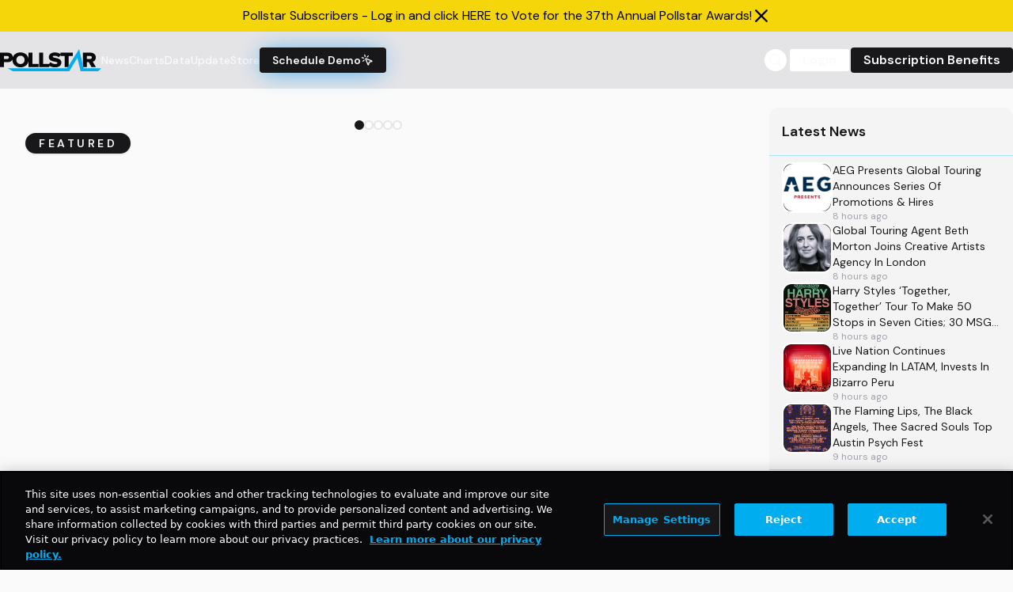

--- FILE ---
content_type: text/html; charset=utf-8
request_url: https://www.google.com/recaptcha/api2/aframe
body_size: 268
content:
<!DOCTYPE HTML><html><head><meta http-equiv="content-type" content="text/html; charset=UTF-8"></head><body><script nonce="F4H-yhG05WB6t73mUe7jXg">/** Anti-fraud and anti-abuse applications only. See google.com/recaptcha */ try{var clients={'sodar':'https://pagead2.googlesyndication.com/pagead/sodar?'};window.addEventListener("message",function(a){try{if(a.source===window.parent){var b=JSON.parse(a.data);var c=clients[b['id']];if(c){var d=document.createElement('img');d.src=c+b['params']+'&rc='+(localStorage.getItem("rc::a")?sessionStorage.getItem("rc::b"):"");window.document.body.appendChild(d);sessionStorage.setItem("rc::e",parseInt(sessionStorage.getItem("rc::e")||0)+1);localStorage.setItem("rc::h",'1769104698998');}}}catch(b){}});window.parent.postMessage("_grecaptcha_ready", "*");}catch(b){}</script></body></html>

--- FILE ---
content_type: application/javascript; charset=utf-8
request_url: https://fundingchoicesmessages.google.com/f/AGSKWxWfs0KhKTT_LiFJaoZYPTWSLAgn4bN1o0JIFudSl4lGEzrQJE_8IROXGp9BtBdBqF23ec8RRIg1tvQJog7bDhdX7Hi38ZyfEoK2Ih5vMDgXxpMvzFExD99TtmRKlCtvDR_IZD4oagWN_O0cSnu5W2SE5uzyL6hKshKJibX8dpik6RLZc8skzdkNwseB/_taff=/general/ads/popup_code./adstream_?simple_ad_
body_size: -1288
content:
window['17b8a581-777c-4296-a2d1-433f56731271'] = true;

--- FILE ---
content_type: application/javascript
request_url: https://us-assets.i.posthog.com/array/phc_8V9ngbifzEOTBfItMqCjIp5ffA2rnGrEcg9pj6xe5Ie/config.js
body_size: -125
content:
(function() {
  window._POSTHOG_REMOTE_CONFIG = window._POSTHOG_REMOTE_CONFIG || {};
  window._POSTHOG_REMOTE_CONFIG['phc_8V9ngbifzEOTBfItMqCjIp5ffA2rnGrEcg9pj6xe5Ie'] = {
    config: {"token": "phc_8V9ngbifzEOTBfItMqCjIp5ffA2rnGrEcg9pj6xe5Ie", "supportedCompression": ["gzip", "gzip-js"], "hasFeatureFlags": true, "captureDeadClicks": false, "capturePerformance": {"network_timing": true, "web_vitals": false, "web_vitals_allowed_metrics": null}, "autocapture_opt_out": false, "autocaptureExceptions": true, "analytics": {"endpoint": "/i/v0/e/"}, "elementsChainAsString": true, "errorTracking": {"autocaptureExceptions": true, "suppressionRules": []}, "logs": {"captureConsoleLogs": false}, "sessionRecording": false, "heatmaps": false, "conversations": false, "surveys": false, "productTours": false, "defaultIdentifiedOnly": true},
    siteApps: []
  }
})();